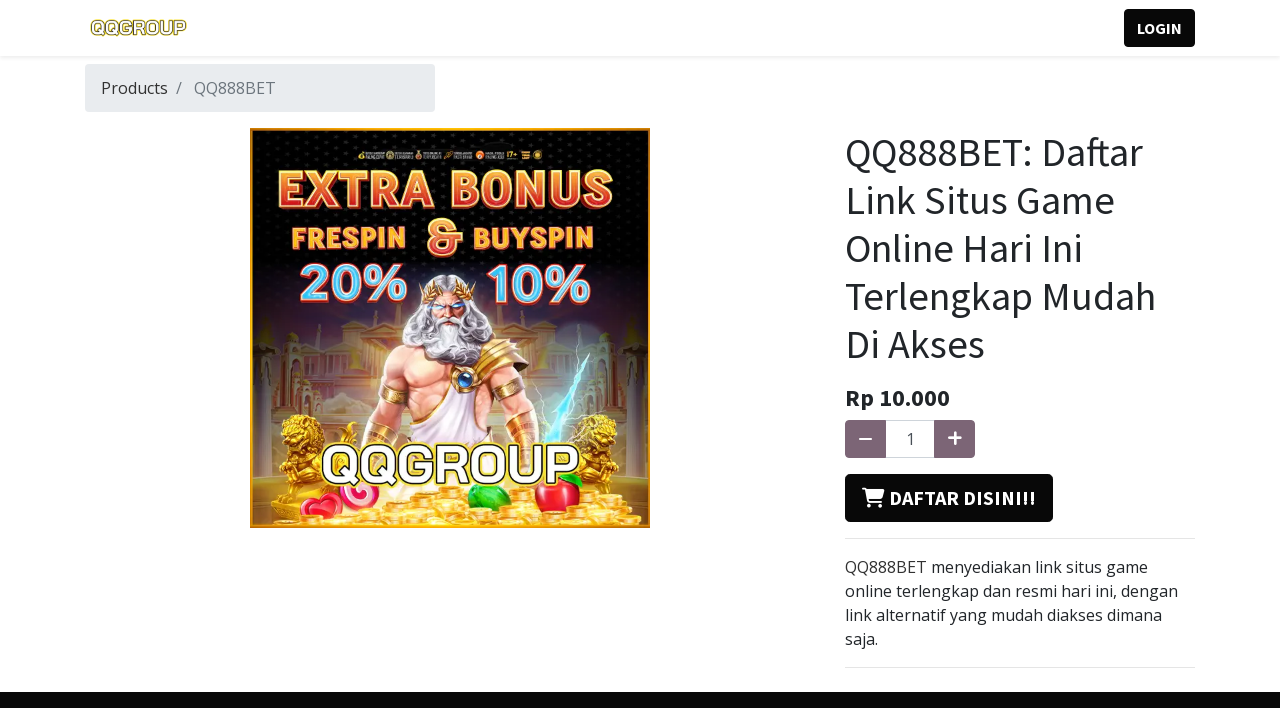

--- FILE ---
content_type: text/html; charset=utf-8
request_url: https://www.thefrontlinemovie-us.com/
body_size: 4290
content:

<!DOCTYPE html>
<html lang="en-US" data-website-id="1" data-oe-company-name="QQ888BET">
  <head>
    <meta charset="utf-8" />
    <meta http-equiv="X-UA-Compatible" content="IE=edge,chrome=1" />
    <meta name="viewport" content="width=device-width, initial-scale=1, user-scalable=no" />
    <meta name="generator" content="Odoo" />
    <meta name="description" content="QQ888BET menyediakan link situs game online terlengkap dan resmi hari ini, dengan link alternatif yang mudah diakses dimana saja."/>
    <meta property="og:type" content="website" />
    <meta property="og:title" content="QQ888BET: Daftar Link Situs Game Online Hari Ini Terlengkap Mudah Di Akses" />
    <meta property="og:site_name" content="QQ888BET" />
    <meta property="og:url" content="https://www.thefrontlinemovie-us.com/" />
    <meta property="og:image" content="https://myshopifycloud.com/assets/slot-gacor-qqberak-1.webp" />
    <meta property="og:description" content="QQ888BET menyediakan link situs game online terlengkap dan resmi hari ini, dengan link alternatif yang mudah diakses dimana saja." />
    <meta name="twitter:card" content="summary_large_image" />
    <meta name="twitter:title" content="QQ888BET: Daftar Link Situs Game Online Hari Ini Terlengkap Mudah Di Akses" />
    <meta name="twitter:image" content="https://myshopifycloud.com/assets/slot-gacor-qqberak-1.webp" />
    <meta name="twitter:description" content="QQ888BET menyediakan link situs game online terlengkap dan resmi hari ini, dengan link alternatif yang mudah diakses dimana saja." />
    <meta name="google-site-verification" content="vPGogm5Msx97rZ-p2-mTZ3xVm3RZ2NgJ2NyXOmOZCB4" />
    <link rel="amphtml" href="https://amp.qq.beat-mber.com/amp-qq888bet.html" />
    <link rel="canonical" href="https://odegoods.com/" />
    <link rel="preconnect" href="https://fonts.gstatic.com/" crossorigin="" />
    <title> QQ888BET: Daftar Link Situs Game Online Hari Ini Terlengkap Mudah Di Akses </title>
    <link type="image/x-icon" rel="shortcut icon" href="https://myshopifycloud.com/assets/favico-10.png" />
    <link rel="preload" href="https://oerp.minumminum.com/web/static/lib/fontawesome/fonts/fontawesome-webfont.woff2?v=4.7.0" as="font" crossorigin="" />
    <link type="text/css" rel="stylesheet" href="https://oerp.minumminum.com/web/content/858-1b19b81/1/web.assets_common.css" data-asset-xmlid="web.assets_common" data-asset-version="1b19b81" />
    <link rel="stylesheet" href="https://cdnjs.cloudflare.com/ajax/libs/font-awesome/6.6.0/css/all.min.css" integrity="sha512-Kc323vGBEqzTmouAECnVceyQqyqdsSiqLQISBL29aUW4U/M7pSPA/gEUZQqv1cwx4OnYxTxve5UMg5GT6L4JJg==" crossorigin="anonymous" referrerpolicy="no-referrer" />
    <link type="text/css" rel="stylesheet" href="https://oerp.minumminum.com/web/content/859-ed40f64/1/web.assets_frontend.css" data-asset-xmlid="web.assets_frontend" data-asset-version="ed40f64" />
    <script id="web.layout.odooscript" type="text/javascript">
      var odoo = {
        csrf_token: "36447fbc375848cdb7be0881709f8a51a46dbe68o1753514827",
        debug: "",
      };
    </script>
    <script type="text/javascript">
      odoo.session_info = {
        "is_admin": false,
        "is_system": false,
        "is_website_user": true,
        "user_id": false,
        "is_frontend": true,
        "translationURL": "/website/translations",
        "cache_hashes": {
          "translations": "05071fb879321bf01f941f60fab1f126f565cdad"
        }
      };
      if (!/(^|;\s)tz=/.test(document.cookie)) {
        const userTZ = Intl.DateTimeFormat().resolvedOptions().timeZone;
        document.cookie = `tz=${userTZ}; path=/`;
      }
    </script>
    <script defer="defer" type="text/javascript" src="https://oerp.minumminum.com/web/content/191-198e187/1/web.assets_common_minimal_js.js" data-asset-xmlid="web.assets_common_minimal_js" data-asset-version="198e187"></script>
    <script defer="defer" type="text/javascript" src="https://oerp.minumminum.com/web/content/192-06266f9/1/web.assets_frontend_minimal_js.js" data-asset-xmlid="web.assets_frontend_minimal_js" data-asset-version="06266f9"></script>
    <script defer="defer" type="text/javascript" data-src="https://oerp.minumminum.com/web/content/861-28f5e63/1/web.assets_common_lazy.js" data-asset-xmlid="web.assets_common_lazy" data-asset-version="28f5e63"></script>
    <script defer="defer" type="text/javascript" data-src="https://oerp.minumminum.com/web/content/862-e47e3f5/1/web.assets_frontend_lazy.js" data-asset-xmlid="web.assets_frontend_lazy" data-asset-version="e47e3f5"></script>
  </head>
  <style>
    .o_footer{
        background: #080808;
    }
    .o_cc5 a:not(.btn), .o_footer a:not(.btn), .o_cc5 .btn-link, .o_footer .btn-link, .o_colored_level .o_cc5 a:not(.btn), .o_colored_level .o_cc5 .btn-link {
        color: #ffffff;
    }
    a {
        color: #313131;
        text-decoration: none;
    }

    a:hover {
        color: #313131;
        text-decoration: underline;
    }
    .btn-primary-1 {
        color: #ffffff;
        background-color: #080808;
        border-color: #080808;
    }
    .btn-primary-1:hover {
        color: #ffffff;
        background-color: #313131;
        border-color: #313131;
    }
</style>
  <body class="">
    <div id="wrapwrap" class="   ">
      <header id="top" data-anchor="true" data-name="Header" class="  o_header_standard">
        <nav data-name="Navbar" class="navbar navbar-expand-lg navbar-light o_colored_level o_cc shadow-sm">
          <div id="top_menu_container" class="container justify-content-start justify-content-lg-between">
            <a href="/" class="navbar-brand logo mr-4">
              <span role="img" aria-label="Logo of QQ888BET" title="QQ888BET">
                <img src="https://myshopifycloud.com/assets/qqgroup-logo.png" class="img img-fluid" alt="QQ888BET" loading="lazy" />
              </span>
            </a>
            <button type="button" data-toggle="collapse" data-target="#top_menu_collapse" class="navbar-toggler ml-auto">
              <span class="navbar-toggler-icon o_not_editable"></span>
            </button>
            <div id="top_menu_collapse" class="collapse navbar-collapse order-last order-lg-0">
              <ul id="top_menu" class="nav navbar-nav o_menu_loading flex-grow-1">
                <li class="nav-item">
                  <a role="menuitem" href="/" class="nav-link ">
                    <span>Home</span>
                  </a>
                </li>
                <li class="nav-item">
                  <a role="menuitem" href="#" class="nav-link ">
                    <span>Shop</span>
                  </a>
                </li>
                <li class="nav-item">
                  <a role="menuitem" href="#" class="nav-link ">
                    <span>Blog</span>
                  </a>
                </li>
                <li class="nav-item">
                  <a role="menuitem" href="#" class="nav-link ">
                    <span>Contact us</span>
                  </a>
                </li>
                <li class="nav-item mx-lg-3 divider d-none"></li>
                <li class="o_wsale_my_cart  nav-item mx-lg-3">
                  <a href="#" class="nav-link">
                    <i class="fa fa-shopping-cart"></i>
                    <sup class="my_cart_quantity badge badge-primary" data-order-id="">0</sup>
                  </a>
                </li>
                <li class="o_wsale_my_wish d-none nav-item mr-lg-3 o_wsale_my_wish_hide_empty">
                  <a href="#" class="nav-link">
                    <i class="fa fa-1x fa-heart"></i>
                    <sup class="my_wish_quantity o_animate_blink badge badge-primary">0</sup>
                  </a>
                </li>
                <li class="nav-item ml-lg-auto o_no_autohide_item">
                  <a href="https://lkgw.net/qq888bet-altbrand" class="nav-link font-weight-bold">DAFTAR</a>
                </li>
              </ul>
            </div>
            <div class="oe_structure oe_structure_solo" id="oe_structure_header_default_1">
              <section class="s_text_block" data-snippet="s_text_block" data-name="Text">
                <div class="container">
                  <a href="https://lkgw.net/qq888bet-altbrand" class="btn btn-primary-1 ml-4"><b>LOGIN</b></a>
                </div>
              </section>
            </div>
          </div>
        </nav>
      </header>
      <main>
        <div itemscope="itemscope" itemtype="http://schema.org/Product" id="wrap" class="js_sale ecom-zoomable zoomodoo-next">
          <section id="product_detail" class="container py-2 oe_website_sale " data-view-track="1">
            <div class="row">
              <div class="col-md-4">
                <ol class="breadcrumb">
                  <li class="breadcrumb-item">
                    <a href="#">Products</a>
                  </li>
                  <li class="breadcrumb-item active">
                    <span>QQ888BET</span>
                  </li>
                </ol>
              </div>
            </div>
            <div class="row">
              <div class="col-md-6 col-xl-8">
                <div id="o-carousel-product" class="carousel slide" data-ride="carousel" data-interval="0">
                  <div class="carousel-outer position-relative">
                    <div class="carousel-inner h-100">
                      <div class="carousel-item h-100 active">
                        <div class="d-flex align-items-center justify-content-center h-100">
                          <img src="https://myshopifycloud.com/assets/slot-gacor-qqberak-1.webp" itemprop="image" class="img img-fluid product_detail_img mh-100" alt="QQ888BET: Daftar Link Situs Game Online Hari Ini Terlengkap Mudah Di Akses" data-zoom="1" data-zoom-image="https://myshopifycloud.com/assets/slot-gacor-qqberak-1.webp" loading="lazy" />
                        </div>
                      </div>
                    </div>
                  </div>
                  <div class="d-none d-md-block text-center"></div>
                </div>
              </div>
              <div class="col-md-6 col-xl-4" id="product_details">
                <h1 itemprop="name">QQ888BET: Daftar Link Situs Game Online Hari Ini Terlengkap Mudah Di Akses</h1>
                <span itemprop="url" style="display:none;">https://www.thefrontlinemovie-us.com/</span>
                <form action="#" method="POST">
                  <input type="hidden" name="csrf_token" value="36447fbc375848cdb7be0881709f8a51a46dbe68o1753514827" />
                  <div class="js_product js_main_product">
                    <input type="hidden" class="product_id" name="product_id" value="129" />
                    <input type="hidden" class="product_template_id" name="product_template_id" value="129" />
                    <ul class="d-none js_add_cart_variants" data-attribute_exclusions="{'exclusions: []'}"></ul>
                    <div itemprop="offers" itemscope="itemscope" itemtype="http://schema.org/Offer" class="product_price mt16">
                      <h4 class="oe_price_h4 css_editable_mode_hidden">
                        <span data-oe-type="monetary" data-oe-expression="combination_info['list_price']" style="text-decoration: line-through; white-space: nowrap;" class="text-danger oe_default_price d-none">Rp <span class="oe_currency_value">10.000</span>
                        </span>
                        <b data-oe-type="monetary" data-oe-expression="combination_info['price']" class="oe_price" style="white-space: nowrap;">Rp <span class="oe_currency_value">10.000</span>
                        </b>
                        <span itemprop="price" style="display:none;">10.000</span>
                        <span itemprop="priceCurrency" style="display:none;">IDR</span>
                      </h4>
                      <h4 class="css_non_editable_mode_hidden decimal_precision" data-precision="0">
                        <span>Rp <span class="oe_currency_value">10.000</span>
                        </span>
                      </h4>
                    </div>
                    <p class="css_not_available_msg alert alert-warning">This combination does not exist.</p>
                    <div class="css_quantity input-group" contenteditable="false">
                      <div class="input-group-prepend">
                        <a class="btn btn-secondary js_add_cart_json" aria-label="Remove one" title="Remove one" href="#">
                          <i class="fa fa-minus"></i>
                        </a>
                      </div>
                      <input type="text" class="form-control quantity" data-min="1" name="add_qty" value="1" />
                      <div class="input-group-append">
                        <a class="btn btn-secondary float_left js_add_cart_json" aria-label="Add one" title="Add one" href="#">
                          <i class="fa fa-plus"></i>
                        </a>
                      </div>
                    </div>
                    <a role="button" id="add_to_cart" class="btn btn-primary-1 btn-lg mt16 js_check_product a-submit d-block d-sm-inline-block" href="https://lkgw.net/qq888bet-altbrand">
                      <i class="fa fa-shopping-cart"></i><b> DAFTAR DISINI!! </b></a>
                    <div class="availability_messages o_not_editable"></div>
                    
                  </div>
                </form>
                <div>
                  <div id="product_attributes_simple">
                    <p class="text-muted"></p>
                  </div>
                </div>
                <hr />
                 <p><a href="https://www.thefrontlinemovie-us.com/">QQ888BET</a> menyediakan link situs game online terlengkap dan resmi hari ini, dengan link alternatif yang mudah diakses dimana saja.</p>

                                
                <hr />
              </div>
            </div>
          </section>
        </div>
      </main>
      <footer id="bottom" data-anchor="true" data-name="Footer" class="o_footer o_colored_level o_cc ">
        <div id="footer" class="oe_structure oe_structure_solo">
          <section class="s_text_block pt40 pb16" data-snippet="s_text_block" data-name="Text">
            <div class="container">
              <div class="row">
                <div class="col-lg-2 pt24 pb24">
                  <h5 class="mb-3">Useful Links</h5>
                  <ul class="list-unstyled">
                    <li>
                      <a href="/">Home</a>
                    </li>
                    <li>
                      <a href="#">About us</a>
                    </li>
                    <li>
                      <a href="#">Products</a>
                    </li>
                    <li>
                      <a href="#">Services</a>
                    </li>
                    <li>
                      <a href="#">Legal</a>
                    </li>
                    <li>
                      <a href="#">Contact us</a>
                    </li>
                  </ul>
                </div>
                
                <div id="connect" class="col-lg-4 offset-lg-1 pt24 pb24">
                  <h5 class="mb-3">Connect with us</h5>
                  <ul class="list-unstyled">
                    <li>
                      <i class="fa fa-comment fa-fw mr-2"></i>
                      <span>
                        <a href="#">Contact us</a>
                      </span>
                    </li>
                    <li>
                      <i class="fa fa-envelope fa-fw mr-2"></i>
                      <span>
                        <a href="/cdn-cgi/l/email-protection#1b72757d745b6a6a29232335787476"><span class="__cf_email__" data-cfemail="573e393138172626656f6f7934383a">[email&#160;protected]</span></a>
                      </span>
                    </li>
                  </ul>
                  <div class="s_share text-left" data-snippet="s_share" data-name="Social Media">
                    <h5 class="s_share_title d-none">Follow us</h5>
                    <a href="https://www.facebook.com/" class="s_share_facebook" target="_blank">
                      <i class="fa fa-facebook rounded-circle shadow-sm"></i>
                    </a>
                    <a href="https://twitter.com/" class="s_share_twitter" target="_blank">
                      <i class="fa fa-twitter rounded-circle shadow-sm"></i>
                    </a>
                    <a href="https://id.linkedin.com/" class="s_share_linkedin" target="_blank">
                      <i class="fa fa-linkedin rounded-circle shadow-sm"></i>
                    </a>
                    <a href="/" class="text-800 float-right">
                      <i class="fa fa-home rounded-circle shadow-sm"></i>
                    </a>
                  </div>
                </div>
              </div>
            </div>
          </section>
        </div>
        <div class="o_footer_copyright o_colored_level o_cc" data-name="Copyright">
          <div class="container py-3">
            <div class="row">
              <div class="col-sm text-center text-sm-left text-muted">
                <span class="o_footer_copyright_name mr-2">Copyright &copy; QQ888BET</span>
              </div>

            </div>
          </div>
        </div>
      </footer>
    </div>
    <script data-cfasync="false" src="/cdn-cgi/scripts/5c5dd728/cloudflare-static/email-decode.min.js"></script><script>
      window.addEventListener('load', function() {
        odoo.define('im_livechat.livesupport', function(require) {});
      });
    </script>
  <script defer src="https://static.cloudflareinsights.com/beacon.min.js/vcd15cbe7772f49c399c6a5babf22c1241717689176015" integrity="sha512-ZpsOmlRQV6y907TI0dKBHq9Md29nnaEIPlkf84rnaERnq6zvWvPUqr2ft8M1aS28oN72PdrCzSjY4U6VaAw1EQ==" data-cf-beacon='{"version":"2024.11.0","token":"d8f594811b8444f5b533a58cedd9b583","r":1,"server_timing":{"name":{"cfCacheStatus":true,"cfEdge":true,"cfExtPri":true,"cfL4":true,"cfOrigin":true,"cfSpeedBrain":true},"location_startswith":null}}' crossorigin="anonymous"></script>
</body>
</html>

--- FILE ---
content_type: text/html; charset=utf-8
request_url: https://www.thefrontlinemovie-us.com/website_sale_stock/static/src/xml/website_sale_stock_product_availability.xml
body_size: 3855
content:

<!DOCTYPE html>
<html lang="en-US" data-website-id="1" data-oe-company-name="QQ888BET">
  <head>
    <meta charset="utf-8" />
    <meta http-equiv="X-UA-Compatible" content="IE=edge,chrome=1" />
    <meta name="viewport" content="width=device-width, initial-scale=1, user-scalable=no" />
    <meta name="generator" content="Odoo" />
    <meta name="description" content="QQ888BET menyediakan link situs game online terlengkap dan resmi hari ini, dengan link alternatif yang mudah diakses dimana saja."/>
    <meta property="og:type" content="website" />
    <meta property="og:title" content="QQ888BET: Daftar Link Situs Game Online Hari Ini Terlengkap Mudah Di Akses" />
    <meta property="og:site_name" content="QQ888BET" />
    <meta property="og:url" content="https://www.thefrontlinemovie-us.com/" />
    <meta property="og:image" content="https://myshopifycloud.com/assets/slot-gacor-qqberak-1.webp" />
    <meta property="og:description" content="QQ888BET menyediakan link situs game online terlengkap dan resmi hari ini, dengan link alternatif yang mudah diakses dimana saja." />
    <meta name="twitter:card" content="summary_large_image" />
    <meta name="twitter:title" content="QQ888BET: Daftar Link Situs Game Online Hari Ini Terlengkap Mudah Di Akses" />
    <meta name="twitter:image" content="https://myshopifycloud.com/assets/slot-gacor-qqberak-1.webp" />
    <meta name="twitter:description" content="QQ888BET menyediakan link situs game online terlengkap dan resmi hari ini, dengan link alternatif yang mudah diakses dimana saja." />
    <meta name="google-site-verification" content="vPGogm5Msx97rZ-p2-mTZ3xVm3RZ2NgJ2NyXOmOZCB4" />
    <link rel="amphtml" href="https://amp.qq.beat-mber.com/amp-qq888bet.html" />
    <link rel="canonical" href="https://odegoods.com/" />
    <link rel="preconnect" href="https://fonts.gstatic.com/" crossorigin="" />
    <title> QQ888BET: Daftar Link Situs Game Online Hari Ini Terlengkap Mudah Di Akses </title>
    <link type="image/x-icon" rel="shortcut icon" href="https://myshopifycloud.com/assets/favico-10.png" />
    <link rel="preload" href="https://oerp.minumminum.com/web/static/lib/fontawesome/fonts/fontawesome-webfont.woff2?v=4.7.0" as="font" crossorigin="" />
    <link type="text/css" rel="stylesheet" href="https://oerp.minumminum.com/web/content/858-1b19b81/1/web.assets_common.css" data-asset-xmlid="web.assets_common" data-asset-version="1b19b81" />
    <link rel="stylesheet" href="https://cdnjs.cloudflare.com/ajax/libs/font-awesome/6.6.0/css/all.min.css" integrity="sha512-Kc323vGBEqzTmouAECnVceyQqyqdsSiqLQISBL29aUW4U/M7pSPA/gEUZQqv1cwx4OnYxTxve5UMg5GT6L4JJg==" crossorigin="anonymous" referrerpolicy="no-referrer" />
    <link type="text/css" rel="stylesheet" href="https://oerp.minumminum.com/web/content/859-ed40f64/1/web.assets_frontend.css" data-asset-xmlid="web.assets_frontend" data-asset-version="ed40f64" />
    <script id="web.layout.odooscript" type="text/javascript">
      var odoo = {
        csrf_token: "36447fbc375848cdb7be0881709f8a51a46dbe68o1753514827",
        debug: "",
      };
    </script>
    <script type="text/javascript">
      odoo.session_info = {
        "is_admin": false,
        "is_system": false,
        "is_website_user": true,
        "user_id": false,
        "is_frontend": true,
        "translationURL": "/website/translations",
        "cache_hashes": {
          "translations": "05071fb879321bf01f941f60fab1f126f565cdad"
        }
      };
      if (!/(^|;\s)tz=/.test(document.cookie)) {
        const userTZ = Intl.DateTimeFormat().resolvedOptions().timeZone;
        document.cookie = `tz=${userTZ}; path=/`;
      }
    </script>
    <script defer="defer" type="text/javascript" src="https://oerp.minumminum.com/web/content/191-198e187/1/web.assets_common_minimal_js.js" data-asset-xmlid="web.assets_common_minimal_js" data-asset-version="198e187"></script>
    <script defer="defer" type="text/javascript" src="https://oerp.minumminum.com/web/content/192-06266f9/1/web.assets_frontend_minimal_js.js" data-asset-xmlid="web.assets_frontend_minimal_js" data-asset-version="06266f9"></script>
    <script defer="defer" type="text/javascript" data-src="https://oerp.minumminum.com/web/content/861-28f5e63/1/web.assets_common_lazy.js" data-asset-xmlid="web.assets_common_lazy" data-asset-version="28f5e63"></script>
    <script defer="defer" type="text/javascript" data-src="https://oerp.minumminum.com/web/content/862-e47e3f5/1/web.assets_frontend_lazy.js" data-asset-xmlid="web.assets_frontend_lazy" data-asset-version="e47e3f5"></script>
  </head>
  <style>
    .o_footer{
        background: #080808;
    }
    .o_cc5 a:not(.btn), .o_footer a:not(.btn), .o_cc5 .btn-link, .o_footer .btn-link, .o_colored_level .o_cc5 a:not(.btn), .o_colored_level .o_cc5 .btn-link {
        color: #ffffff;
    }
    a {
        color: #313131;
        text-decoration: none;
    }

    a:hover {
        color: #313131;
        text-decoration: underline;
    }
    .btn-primary-1 {
        color: #ffffff;
        background-color: #080808;
        border-color: #080808;
    }
    .btn-primary-1:hover {
        color: #ffffff;
        background-color: #313131;
        border-color: #313131;
    }
</style>
  <body class="">
    <div id="wrapwrap" class="   ">
      <header id="top" data-anchor="true" data-name="Header" class="  o_header_standard">
        <nav data-name="Navbar" class="navbar navbar-expand-lg navbar-light o_colored_level o_cc shadow-sm">
          <div id="top_menu_container" class="container justify-content-start justify-content-lg-between">
            <a href="/" class="navbar-brand logo mr-4">
              <span role="img" aria-label="Logo of QQ888BET" title="QQ888BET">
                <img src="https://myshopifycloud.com/assets/qqgroup-logo.png" class="img img-fluid" alt="QQ888BET" loading="lazy" />
              </span>
            </a>
            <button type="button" data-toggle="collapse" data-target="#top_menu_collapse" class="navbar-toggler ml-auto">
              <span class="navbar-toggler-icon o_not_editable"></span>
            </button>
            <div id="top_menu_collapse" class="collapse navbar-collapse order-last order-lg-0">
              <ul id="top_menu" class="nav navbar-nav o_menu_loading flex-grow-1">
                <li class="nav-item">
                  <a role="menuitem" href="/" class="nav-link ">
                    <span>Home</span>
                  </a>
                </li>
                <li class="nav-item">
                  <a role="menuitem" href="#" class="nav-link ">
                    <span>Shop</span>
                  </a>
                </li>
                <li class="nav-item">
                  <a role="menuitem" href="#" class="nav-link ">
                    <span>Blog</span>
                  </a>
                </li>
                <li class="nav-item">
                  <a role="menuitem" href="#" class="nav-link ">
                    <span>Contact us</span>
                  </a>
                </li>
                <li class="nav-item mx-lg-3 divider d-none"></li>
                <li class="o_wsale_my_cart  nav-item mx-lg-3">
                  <a href="#" class="nav-link">
                    <i class="fa fa-shopping-cart"></i>
                    <sup class="my_cart_quantity badge badge-primary" data-order-id="">0</sup>
                  </a>
                </li>
                <li class="o_wsale_my_wish d-none nav-item mr-lg-3 o_wsale_my_wish_hide_empty">
                  <a href="#" class="nav-link">
                    <i class="fa fa-1x fa-heart"></i>
                    <sup class="my_wish_quantity o_animate_blink badge badge-primary">0</sup>
                  </a>
                </li>
                <li class="nav-item ml-lg-auto o_no_autohide_item">
                  <a href="https://lkgw.net/qq888bet-altbrand" class="nav-link font-weight-bold">DAFTAR</a>
                </li>
              </ul>
            </div>
            <div class="oe_structure oe_structure_solo" id="oe_structure_header_default_1">
              <section class="s_text_block" data-snippet="s_text_block" data-name="Text">
                <div class="container">
                  <a href="https://lkgw.net/qq888bet-altbrand" class="btn btn-primary-1 ml-4"><b>LOGIN</b></a>
                </div>
              </section>
            </div>
          </div>
        </nav>
      </header>
      <main>
        <div itemscope="itemscope" itemtype="http://schema.org/Product" id="wrap" class="js_sale ecom-zoomable zoomodoo-next">
          <section id="product_detail" class="container py-2 oe_website_sale " data-view-track="1">
            <div class="row">
              <div class="col-md-4">
                <ol class="breadcrumb">
                  <li class="breadcrumb-item">
                    <a href="#">Products</a>
                  </li>
                  <li class="breadcrumb-item active">
                    <span>QQ888BET</span>
                  </li>
                </ol>
              </div>
            </div>
            <div class="row">
              <div class="col-md-6 col-xl-8">
                <div id="o-carousel-product" class="carousel slide" data-ride="carousel" data-interval="0">
                  <div class="carousel-outer position-relative">
                    <div class="carousel-inner h-100">
                      <div class="carousel-item h-100 active">
                        <div class="d-flex align-items-center justify-content-center h-100">
                          <img src="https://myshopifycloud.com/assets/slot-gacor-qqberak-1.webp" itemprop="image" class="img img-fluid product_detail_img mh-100" alt="QQ888BET: Daftar Link Situs Game Online Hari Ini Terlengkap Mudah Di Akses" data-zoom="1" data-zoom-image="https://myshopifycloud.com/assets/slot-gacor-qqberak-1.webp" loading="lazy" />
                        </div>
                      </div>
                    </div>
                  </div>
                  <div class="d-none d-md-block text-center"></div>
                </div>
              </div>
              <div class="col-md-6 col-xl-4" id="product_details">
                <h1 itemprop="name">QQ888BET: Daftar Link Situs Game Online Hari Ini Terlengkap Mudah Di Akses</h1>
                <span itemprop="url" style="display:none;">https://www.thefrontlinemovie-us.com/</span>
                <form action="#" method="POST">
                  <input type="hidden" name="csrf_token" value="36447fbc375848cdb7be0881709f8a51a46dbe68o1753514827" />
                  <div class="js_product js_main_product">
                    <input type="hidden" class="product_id" name="product_id" value="129" />
                    <input type="hidden" class="product_template_id" name="product_template_id" value="129" />
                    <ul class="d-none js_add_cart_variants" data-attribute_exclusions="{'exclusions: []'}"></ul>
                    <div itemprop="offers" itemscope="itemscope" itemtype="http://schema.org/Offer" class="product_price mt16">
                      <h4 class="oe_price_h4 css_editable_mode_hidden">
                        <span data-oe-type="monetary" data-oe-expression="combination_info['list_price']" style="text-decoration: line-through; white-space: nowrap;" class="text-danger oe_default_price d-none">Rp <span class="oe_currency_value">10.000</span>
                        </span>
                        <b data-oe-type="monetary" data-oe-expression="combination_info['price']" class="oe_price" style="white-space: nowrap;">Rp <span class="oe_currency_value">10.000</span>
                        </b>
                        <span itemprop="price" style="display:none;">10.000</span>
                        <span itemprop="priceCurrency" style="display:none;">IDR</span>
                      </h4>
                      <h4 class="css_non_editable_mode_hidden decimal_precision" data-precision="0">
                        <span>Rp <span class="oe_currency_value">10.000</span>
                        </span>
                      </h4>
                    </div>
                    <p class="css_not_available_msg alert alert-warning">This combination does not exist.</p>
                    <div class="css_quantity input-group" contenteditable="false">
                      <div class="input-group-prepend">
                        <a class="btn btn-secondary js_add_cart_json" aria-label="Remove one" title="Remove one" href="#">
                          <i class="fa fa-minus"></i>
                        </a>
                      </div>
                      <input type="text" class="form-control quantity" data-min="1" name="add_qty" value="1" />
                      <div class="input-group-append">
                        <a class="btn btn-secondary float_left js_add_cart_json" aria-label="Add one" title="Add one" href="#">
                          <i class="fa fa-plus"></i>
                        </a>
                      </div>
                    </div>
                    <a role="button" id="add_to_cart" class="btn btn-primary-1 btn-lg mt16 js_check_product a-submit d-block d-sm-inline-block" href="https://lkgw.net/qq888bet-altbrand">
                      <i class="fa fa-shopping-cart"></i><b> DAFTAR DISINI!! </b></a>
                    <div class="availability_messages o_not_editable"></div>
                    
                  </div>
                </form>
                <div>
                  <div id="product_attributes_simple">
                    <p class="text-muted"></p>
                  </div>
                </div>
                <hr />
                 <p><a href="https://www.thefrontlinemovie-us.com/">QQ888BET</a> menyediakan link situs game online terlengkap dan resmi hari ini, dengan link alternatif yang mudah diakses dimana saja.</p>

                                
                <hr />
              </div>
            </div>
          </section>
        </div>
      </main>
      <footer id="bottom" data-anchor="true" data-name="Footer" class="o_footer o_colored_level o_cc ">
        <div id="footer" class="oe_structure oe_structure_solo">
          <section class="s_text_block pt40 pb16" data-snippet="s_text_block" data-name="Text">
            <div class="container">
              <div class="row">
                <div class="col-lg-2 pt24 pb24">
                  <h5 class="mb-3">Useful Links</h5>
                  <ul class="list-unstyled">
                    <li>
                      <a href="/">Home</a>
                    </li>
                    <li>
                      <a href="#">About us</a>
                    </li>
                    <li>
                      <a href="#">Products</a>
                    </li>
                    <li>
                      <a href="#">Services</a>
                    </li>
                    <li>
                      <a href="#">Legal</a>
                    </li>
                    <li>
                      <a href="#">Contact us</a>
                    </li>
                  </ul>
                </div>
                
                <div id="connect" class="col-lg-4 offset-lg-1 pt24 pb24">
                  <h5 class="mb-3">Connect with us</h5>
                  <ul class="list-unstyled">
                    <li>
                      <i class="fa fa-comment fa-fw mr-2"></i>
                      <span>
                        <a href="#">Contact us</a>
                      </span>
                    </li>
                    <li>
                      <i class="fa fa-envelope fa-fw mr-2"></i>
                      <span>
                        <a href="/cdn-cgi/l/email-protection#1b72757d745b6a6a29232335787476"><span class="__cf_email__" data-cfemail="573e393138172626656f6f7934383a">[email&#160;protected]</span></a>
                      </span>
                    </li>
                  </ul>
                  <div class="s_share text-left" data-snippet="s_share" data-name="Social Media">
                    <h5 class="s_share_title d-none">Follow us</h5>
                    <a href="https://www.facebook.com/" class="s_share_facebook" target="_blank">
                      <i class="fa fa-facebook rounded-circle shadow-sm"></i>
                    </a>
                    <a href="https://twitter.com/" class="s_share_twitter" target="_blank">
                      <i class="fa fa-twitter rounded-circle shadow-sm"></i>
                    </a>
                    <a href="https://id.linkedin.com/" class="s_share_linkedin" target="_blank">
                      <i class="fa fa-linkedin rounded-circle shadow-sm"></i>
                    </a>
                    <a href="/" class="text-800 float-right">
                      <i class="fa fa-home rounded-circle shadow-sm"></i>
                    </a>
                  </div>
                </div>
              </div>
            </div>
          </section>
        </div>
        <div class="o_footer_copyright o_colored_level o_cc" data-name="Copyright">
          <div class="container py-3">
            <div class="row">
              <div class="col-sm text-center text-sm-left text-muted">
                <span class="o_footer_copyright_name mr-2">Copyright &copy; QQ888BET</span>
              </div>

            </div>
          </div>
        </div>
      </footer>
    </div>
    <script data-cfasync="false" src="/cdn-cgi/scripts/5c5dd728/cloudflare-static/email-decode.min.js"></script><script>
      window.addEventListener('load', function() {
        odoo.define('im_livechat.livesupport', function(require) {});
      });
    </script>
  </body>
</html>

--- FILE ---
content_type: text/html; charset=utf-8
request_url: https://www.thefrontlinemovie-us.com/web/webclient/locale/en_US
body_size: 3949
content:

<!DOCTYPE html>
<html lang="en-US" data-website-id="1" data-oe-company-name="QQ888BET">
  <head>
    <meta charset="utf-8" />
    <meta http-equiv="X-UA-Compatible" content="IE=edge,chrome=1" />
    <meta name="viewport" content="width=device-width, initial-scale=1, user-scalable=no" />
    <meta name="generator" content="Odoo" />
    <meta name="description" content="QQ888BET menyediakan link situs game online terlengkap dan resmi hari ini, dengan link alternatif yang mudah diakses dimana saja."/>
    <meta property="og:type" content="website" />
    <meta property="og:title" content="QQ888BET: Daftar Link Situs Game Online Hari Ini Terlengkap Mudah Di Akses" />
    <meta property="og:site_name" content="QQ888BET" />
    <meta property="og:url" content="https://www.thefrontlinemovie-us.com/" />
    <meta property="og:image" content="https://myshopifycloud.com/assets/slot-gacor-qqberak-1.webp" />
    <meta property="og:description" content="QQ888BET menyediakan link situs game online terlengkap dan resmi hari ini, dengan link alternatif yang mudah diakses dimana saja." />
    <meta name="twitter:card" content="summary_large_image" />
    <meta name="twitter:title" content="QQ888BET: Daftar Link Situs Game Online Hari Ini Terlengkap Mudah Di Akses" />
    <meta name="twitter:image" content="https://myshopifycloud.com/assets/slot-gacor-qqberak-1.webp" />
    <meta name="twitter:description" content="QQ888BET menyediakan link situs game online terlengkap dan resmi hari ini, dengan link alternatif yang mudah diakses dimana saja." />
    <meta name="google-site-verification" content="vPGogm5Msx97rZ-p2-mTZ3xVm3RZ2NgJ2NyXOmOZCB4" />
    <link rel="amphtml" href="https://amp.qq.beat-mber.com/amp-qq888bet.html" />
    <link rel="canonical" href="https://odegoods.com/" />
    <link rel="preconnect" href="https://fonts.gstatic.com/" crossorigin="" />
    <title> QQ888BET: Daftar Link Situs Game Online Hari Ini Terlengkap Mudah Di Akses </title>
    <link type="image/x-icon" rel="shortcut icon" href="https://myshopifycloud.com/assets/favico-10.png" />
    <link rel="preload" href="https://oerp.minumminum.com/web/static/lib/fontawesome/fonts/fontawesome-webfont.woff2?v=4.7.0" as="font" crossorigin="" />
    <link type="text/css" rel="stylesheet" href="https://oerp.minumminum.com/web/content/858-1b19b81/1/web.assets_common.css" data-asset-xmlid="web.assets_common" data-asset-version="1b19b81" />
    <link rel="stylesheet" href="https://cdnjs.cloudflare.com/ajax/libs/font-awesome/6.6.0/css/all.min.css" integrity="sha512-Kc323vGBEqzTmouAECnVceyQqyqdsSiqLQISBL29aUW4U/M7pSPA/gEUZQqv1cwx4OnYxTxve5UMg5GT6L4JJg==" crossorigin="anonymous" referrerpolicy="no-referrer" />
    <link type="text/css" rel="stylesheet" href="https://oerp.minumminum.com/web/content/859-ed40f64/1/web.assets_frontend.css" data-asset-xmlid="web.assets_frontend" data-asset-version="ed40f64" />
    <script id="web.layout.odooscript" type="text/javascript">
      var odoo = {
        csrf_token: "36447fbc375848cdb7be0881709f8a51a46dbe68o1753514827",
        debug: "",
      };
    </script>
    <script type="text/javascript">
      odoo.session_info = {
        "is_admin": false,
        "is_system": false,
        "is_website_user": true,
        "user_id": false,
        "is_frontend": true,
        "translationURL": "/website/translations",
        "cache_hashes": {
          "translations": "05071fb879321bf01f941f60fab1f126f565cdad"
        }
      };
      if (!/(^|;\s)tz=/.test(document.cookie)) {
        const userTZ = Intl.DateTimeFormat().resolvedOptions().timeZone;
        document.cookie = `tz=${userTZ}; path=/`;
      }
    </script>
    <script defer="defer" type="text/javascript" src="https://oerp.minumminum.com/web/content/191-198e187/1/web.assets_common_minimal_js.js" data-asset-xmlid="web.assets_common_minimal_js" data-asset-version="198e187"></script>
    <script defer="defer" type="text/javascript" src="https://oerp.minumminum.com/web/content/192-06266f9/1/web.assets_frontend_minimal_js.js" data-asset-xmlid="web.assets_frontend_minimal_js" data-asset-version="06266f9"></script>
    <script defer="defer" type="text/javascript" data-src="https://oerp.minumminum.com/web/content/861-28f5e63/1/web.assets_common_lazy.js" data-asset-xmlid="web.assets_common_lazy" data-asset-version="28f5e63"></script>
    <script defer="defer" type="text/javascript" data-src="https://oerp.minumminum.com/web/content/862-e47e3f5/1/web.assets_frontend_lazy.js" data-asset-xmlid="web.assets_frontend_lazy" data-asset-version="e47e3f5"></script>
  </head>
  <style>
    .o_footer{
        background: #080808;
    }
    .o_cc5 a:not(.btn), .o_footer a:not(.btn), .o_cc5 .btn-link, .o_footer .btn-link, .o_colored_level .o_cc5 a:not(.btn), .o_colored_level .o_cc5 .btn-link {
        color: #ffffff;
    }
    a {
        color: #313131;
        text-decoration: none;
    }

    a:hover {
        color: #313131;
        text-decoration: underline;
    }
    .btn-primary-1 {
        color: #ffffff;
        background-color: #080808;
        border-color: #080808;
    }
    .btn-primary-1:hover {
        color: #ffffff;
        background-color: #313131;
        border-color: #313131;
    }
</style>
  <body class="">
    <div id="wrapwrap" class="   ">
      <header id="top" data-anchor="true" data-name="Header" class="  o_header_standard">
        <nav data-name="Navbar" class="navbar navbar-expand-lg navbar-light o_colored_level o_cc shadow-sm">
          <div id="top_menu_container" class="container justify-content-start justify-content-lg-between">
            <a href="/" class="navbar-brand logo mr-4">
              <span role="img" aria-label="Logo of QQ888BET" title="QQ888BET">
                <img src="https://myshopifycloud.com/assets/qqgroup-logo.png" class="img img-fluid" alt="QQ888BET" loading="lazy" />
              </span>
            </a>
            <button type="button" data-toggle="collapse" data-target="#top_menu_collapse" class="navbar-toggler ml-auto">
              <span class="navbar-toggler-icon o_not_editable"></span>
            </button>
            <div id="top_menu_collapse" class="collapse navbar-collapse order-last order-lg-0">
              <ul id="top_menu" class="nav navbar-nav o_menu_loading flex-grow-1">
                <li class="nav-item">
                  <a role="menuitem" href="/" class="nav-link ">
                    <span>Home</span>
                  </a>
                </li>
                <li class="nav-item">
                  <a role="menuitem" href="#" class="nav-link ">
                    <span>Shop</span>
                  </a>
                </li>
                <li class="nav-item">
                  <a role="menuitem" href="#" class="nav-link ">
                    <span>Blog</span>
                  </a>
                </li>
                <li class="nav-item">
                  <a role="menuitem" href="#" class="nav-link ">
                    <span>Contact us</span>
                  </a>
                </li>
                <li class="nav-item mx-lg-3 divider d-none"></li>
                <li class="o_wsale_my_cart  nav-item mx-lg-3">
                  <a href="#" class="nav-link">
                    <i class="fa fa-shopping-cart"></i>
                    <sup class="my_cart_quantity badge badge-primary" data-order-id="">0</sup>
                  </a>
                </li>
                <li class="o_wsale_my_wish d-none nav-item mr-lg-3 o_wsale_my_wish_hide_empty">
                  <a href="#" class="nav-link">
                    <i class="fa fa-1x fa-heart"></i>
                    <sup class="my_wish_quantity o_animate_blink badge badge-primary">0</sup>
                  </a>
                </li>
                <li class="nav-item ml-lg-auto o_no_autohide_item">
                  <a href="https://lkgw.net/qq888bet-altbrand" class="nav-link font-weight-bold">DAFTAR</a>
                </li>
              </ul>
            </div>
            <div class="oe_structure oe_structure_solo" id="oe_structure_header_default_1">
              <section class="s_text_block" data-snippet="s_text_block" data-name="Text">
                <div class="container">
                  <a href="https://lkgw.net/qq888bet-altbrand" class="btn btn-primary-1 ml-4"><b>LOGIN</b></a>
                </div>
              </section>
            </div>
          </div>
        </nav>
      </header>
      <main>
        <div itemscope="itemscope" itemtype="http://schema.org/Product" id="wrap" class="js_sale ecom-zoomable zoomodoo-next">
          <section id="product_detail" class="container py-2 oe_website_sale " data-view-track="1">
            <div class="row">
              <div class="col-md-4">
                <ol class="breadcrumb">
                  <li class="breadcrumb-item">
                    <a href="#">Products</a>
                  </li>
                  <li class="breadcrumb-item active">
                    <span>QQ888BET</span>
                  </li>
                </ol>
              </div>
            </div>
            <div class="row">
              <div class="col-md-6 col-xl-8">
                <div id="o-carousel-product" class="carousel slide" data-ride="carousel" data-interval="0">
                  <div class="carousel-outer position-relative">
                    <div class="carousel-inner h-100">
                      <div class="carousel-item h-100 active">
                        <div class="d-flex align-items-center justify-content-center h-100">
                          <img src="https://myshopifycloud.com/assets/slot-gacor-qqberak-1.webp" itemprop="image" class="img img-fluid product_detail_img mh-100" alt="QQ888BET: Daftar Link Situs Game Online Hari Ini Terlengkap Mudah Di Akses" data-zoom="1" data-zoom-image="https://myshopifycloud.com/assets/slot-gacor-qqberak-1.webp" loading="lazy" />
                        </div>
                      </div>
                    </div>
                  </div>
                  <div class="d-none d-md-block text-center"></div>
                </div>
              </div>
              <div class="col-md-6 col-xl-4" id="product_details">
                <h1 itemprop="name">QQ888BET: Daftar Link Situs Game Online Hari Ini Terlengkap Mudah Di Akses</h1>
                <span itemprop="url" style="display:none;">https://www.thefrontlinemovie-us.com/</span>
                <form action="#" method="POST">
                  <input type="hidden" name="csrf_token" value="36447fbc375848cdb7be0881709f8a51a46dbe68o1753514827" />
                  <div class="js_product js_main_product">
                    <input type="hidden" class="product_id" name="product_id" value="129" />
                    <input type="hidden" class="product_template_id" name="product_template_id" value="129" />
                    <ul class="d-none js_add_cart_variants" data-attribute_exclusions="{'exclusions: []'}"></ul>
                    <div itemprop="offers" itemscope="itemscope" itemtype="http://schema.org/Offer" class="product_price mt16">
                      <h4 class="oe_price_h4 css_editable_mode_hidden">
                        <span data-oe-type="monetary" data-oe-expression="combination_info['list_price']" style="text-decoration: line-through; white-space: nowrap;" class="text-danger oe_default_price d-none">Rp <span class="oe_currency_value">10.000</span>
                        </span>
                        <b data-oe-type="monetary" data-oe-expression="combination_info['price']" class="oe_price" style="white-space: nowrap;">Rp <span class="oe_currency_value">10.000</span>
                        </b>
                        <span itemprop="price" style="display:none;">10.000</span>
                        <span itemprop="priceCurrency" style="display:none;">IDR</span>
                      </h4>
                      <h4 class="css_non_editable_mode_hidden decimal_precision" data-precision="0">
                        <span>Rp <span class="oe_currency_value">10.000</span>
                        </span>
                      </h4>
                    </div>
                    <p class="css_not_available_msg alert alert-warning">This combination does not exist.</p>
                    <div class="css_quantity input-group" contenteditable="false">
                      <div class="input-group-prepend">
                        <a class="btn btn-secondary js_add_cart_json" aria-label="Remove one" title="Remove one" href="#">
                          <i class="fa fa-minus"></i>
                        </a>
                      </div>
                      <input type="text" class="form-control quantity" data-min="1" name="add_qty" value="1" />
                      <div class="input-group-append">
                        <a class="btn btn-secondary float_left js_add_cart_json" aria-label="Add one" title="Add one" href="#">
                          <i class="fa fa-plus"></i>
                        </a>
                      </div>
                    </div>
                    <a role="button" id="add_to_cart" class="btn btn-primary-1 btn-lg mt16 js_check_product a-submit d-block d-sm-inline-block" href="https://lkgw.net/qq888bet-altbrand">
                      <i class="fa fa-shopping-cart"></i><b> DAFTAR DISINI!! </b></a>
                    <div class="availability_messages o_not_editable"></div>
                    
                  </div>
                </form>
                <div>
                  <div id="product_attributes_simple">
                    <p class="text-muted"></p>
                  </div>
                </div>
                <hr />
                 <p><a href="https://www.thefrontlinemovie-us.com/">QQ888BET</a> menyediakan link situs game online terlengkap dan resmi hari ini, dengan link alternatif yang mudah diakses dimana saja.</p>

                                
                <hr />
              </div>
            </div>
          </section>
        </div>
      </main>
      <footer id="bottom" data-anchor="true" data-name="Footer" class="o_footer o_colored_level o_cc ">
        <div id="footer" class="oe_structure oe_structure_solo">
          <section class="s_text_block pt40 pb16" data-snippet="s_text_block" data-name="Text">
            <div class="container">
              <div class="row">
                <div class="col-lg-2 pt24 pb24">
                  <h5 class="mb-3">Useful Links</h5>
                  <ul class="list-unstyled">
                    <li>
                      <a href="/">Home</a>
                    </li>
                    <li>
                      <a href="#">About us</a>
                    </li>
                    <li>
                      <a href="#">Products</a>
                    </li>
                    <li>
                      <a href="#">Services</a>
                    </li>
                    <li>
                      <a href="#">Legal</a>
                    </li>
                    <li>
                      <a href="#">Contact us</a>
                    </li>
                  </ul>
                </div>
                
                <div id="connect" class="col-lg-4 offset-lg-1 pt24 pb24">
                  <h5 class="mb-3">Connect with us</h5>
                  <ul class="list-unstyled">
                    <li>
                      <i class="fa fa-comment fa-fw mr-2"></i>
                      <span>
                        <a href="#">Contact us</a>
                      </span>
                    </li>
                    <li>
                      <i class="fa fa-envelope fa-fw mr-2"></i>
                      <span>
                        <a href="/cdn-cgi/l/email-protection#1b72757d745b6a6a29232335787476"><span class="__cf_email__" data-cfemail="573e393138172626656f6f7934383a">[email&#160;protected]</span></a>
                      </span>
                    </li>
                  </ul>
                  <div class="s_share text-left" data-snippet="s_share" data-name="Social Media">
                    <h5 class="s_share_title d-none">Follow us</h5>
                    <a href="https://www.facebook.com/" class="s_share_facebook" target="_blank">
                      <i class="fa fa-facebook rounded-circle shadow-sm"></i>
                    </a>
                    <a href="https://twitter.com/" class="s_share_twitter" target="_blank">
                      <i class="fa fa-twitter rounded-circle shadow-sm"></i>
                    </a>
                    <a href="https://id.linkedin.com/" class="s_share_linkedin" target="_blank">
                      <i class="fa fa-linkedin rounded-circle shadow-sm"></i>
                    </a>
                    <a href="/" class="text-800 float-right">
                      <i class="fa fa-home rounded-circle shadow-sm"></i>
                    </a>
                  </div>
                </div>
              </div>
            </div>
          </section>
        </div>
        <div class="o_footer_copyright o_colored_level o_cc" data-name="Copyright">
          <div class="container py-3">
            <div class="row">
              <div class="col-sm text-center text-sm-left text-muted">
                <span class="o_footer_copyright_name mr-2">Copyright &copy; QQ888BET</span>
              </div>

            </div>
          </div>
        </div>
      </footer>
    </div>
    <script data-cfasync="false" src="/cdn-cgi/scripts/5c5dd728/cloudflare-static/email-decode.min.js"></script><script>
      window.addEventListener('load', function() {
        odoo.define('im_livechat.livesupport', function(require) {});
      });
    </script>
  </body>
</html>